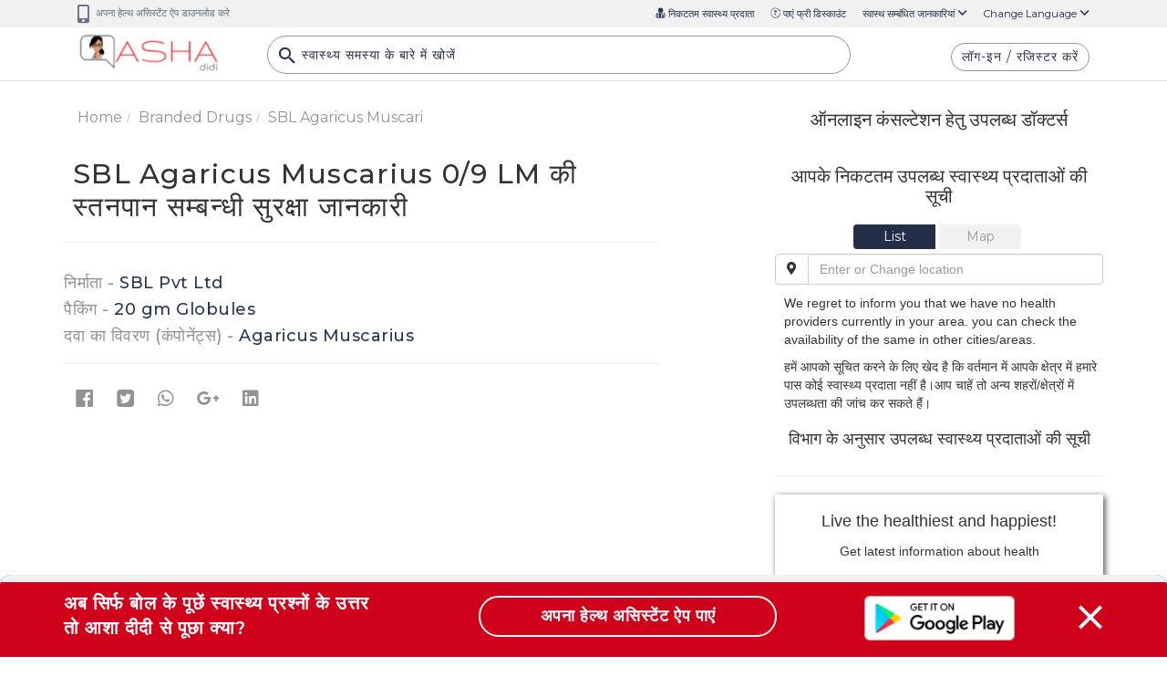

--- FILE ---
content_type: text/html; charset=UTF-8
request_url: https://ashadidi.com/api/?t=de&cat=branddrug&eId=MjkxNDk0&local=hi&extParam=
body_size: 2463
content:
)]}',
{"detail":[{"brand_name":"SBL Agaricus Muscarius 0\/9 LM","company_name":"SBL Pvt Ltd","qty":"20 gm Globules","total_price":80,"is_otc":1,"otc_compositions":"Agaricus Muscarius"}],"composition_detail":"","substitute_detail":"","related_department":"","review_details":[],"seo":"{\"description\":{\"title\":\"%s \u092a\u094d\u0930\u0947\u0938\u0915\u094d\u0930\u093e\u0907\u092c\u094d\u0921 \u0915\u0930\u0928\u0947 \u0915\u0947 \u0938\u093e\u092e\u093e\u0928\u094d\u092f \u0915\u093e\u0930\u0923, %s prescribe karne ke karan in hindi | Asha Didi\",\"description\":\"%s in Hindi \u0915\u0940 \u091c\u093e\u0928\u0915\u093e\u0930\u0940 - Janiye %s ke prescribe karne ke kaaran in Hindi, %s ke liye online consultation aur second opinion, %s se jude doctor hospital lab pharmacy\",\"keywords\":\"%s, %s in Hindi, %s \u0915\u0947 \u0938\u092c\u094d\u0938\u094d\u091f\u093f\u091f\u094d\u092f\u0942\u091f, \u0938\u093e\u0932\u094d\u091f \u0907\u0928\u092b\u093e\u0930\u094d\u092e\u0947\u0936\u0928, \u0915\u0902\u092a\u094b\u0928\u0947\u0902\u091f\u094d\u0938, %s ke substitute salt information components, \u0915\u093e\u0930\u0923, \u0932\u093e\u092d, \u0909\u092a\u092f\u094b\u0917, \u092a\u094d\u0930\u092f\u094b\u0917 \u0915\u093f \u092a\u0930\u093f\u0938\u094d\u0925\u093f\u0924\u093f\u092f\u093e, \u0915\u093e\u092e \u0915\u0940 \u0915\u094d\u0930\u093f\u092f\u093e\u0935\u093f\u0927\u093f\u0915\u0940, \u0915\u0940\u092e\u0924, \u0915\u092c \u0932\u0947\u0902, \u0915\u0948\u0938\u0947 \u0932\u0947\u0902, \u0915\u093f\u0924\u0928\u093e \u0932\u0947\u0902, \u0916\u0941\u0930\u093e\u0915, \u0921\u094b\u091c, \u0917\u0930\u094d\u092d\u093e\u0935\u0938\u094d\u0925\u093e \u0938\u094d\u0924\u0928\u092a\u093e\u0928 \u0938\u092e\u094d\u092c\u0928\u094d\u0927\u0940 \u0938\u0941\u0930\u0915\u094d\u0937\u093e \u091c\u093e\u0928\u0915\u093e\u0930\u0940, \u0938\u093e\u0907\u0921 \u0907\u092b\u0947\u0915\u094d\u091f\u094d\u0938, \u0928\u0941\u0915\u0938\u093e\u0928, \u0926\u0941\u0937\u094d\u092a\u094d\u0930\u092d\u093e\u0935 \u0914\u0930 \u0938\u093e\u0935\u0927\u093e\u0928\u093f\u092f\u093e\u0902 - %s ke use, karan, prayog ki paristhiti, labh, upyog, kam karne ki vidhi, price, dose, garbhavastha pregnancy stanpan lactation sambandhit jankari, nuksan, side effects, kitni le, kaise le, kab le, interaction aur contraindication in Hindi, %s ke liye online consultation aur second opinion, %s se jude doctor hospital lab pharmacy only at Ashadidi.com\",\"label\":\"%s \u092a\u094d\u0930\u0947\u0938\u0915\u094d\u0930\u093e\u0907\u092c\u094d\u0921 \u0915\u0930\u0928\u0947 \u0915\u0947 \u0938\u093e\u092e\u093e\u0928\u094d\u092f \u0915\u093e\u0930\u0923\"},\"typical_usage\":{\"title\":\"%s \u0915\u093e \u092a\u094d\u0930\u092f\u094b\u0917 \u0915\u093f\u0928 \u092a\u0930\u093f\u0938\u094d\u0925\u093f\u0924\u093f\u092f\u094b\u0902 \u092e\u0947\u0902 \u0915\u093f\u092f\u093e \u091c\u093e\u0924\u093e \u0939\u0948, %s ka prayog kin paristhiti me kiya jata hai in hindi | Asha Didi\",\"description\":\"%s \u092a\u094d\u0930\u0947\u0938\u0915\u094d\u0930\u093e\u0907\u092c\u094d\u0921 \u0915\u0930\u0928\u0947 \u0915\u0947 \u0938\u093e\u092e\u093e\u0928\u094d\u092f \u0915\u093e\u0930\u0923 Typical usage of %s in Hindi \u091c\u093e\u0928\u0947\u0902 \u0906\u092a\u0915\u0947 \u092a\u093e\u0938 \u0915\u0947 \u090f\u0930\u093f\u092f\u093e \u092e\u0947\u0902 %s \u0938\u0947 \u091c\u0941\u095c\u0947 \u0921\u0949\u0915\u094d\u091f\u0930 \u0939\u0949\u0938\u094d\u092a\u093f\u091f\u0932 \u092b\u093e\u0930\u094d\u092e\u0947\u0938\u0940 \u0939\u0947\u0932\u094d\u0925 \u0938\u0947\u0902\u091f\u0930, \u0935\u093f\u0936\u0947\u0937\u091c\u094d\u091e \u0921\u0949\u0915\u094d\u091f\u0930, \u0911\u0928\u0932\u093e\u0907\u0928 \u0915\u0902\u0938\u0932\u094d\u091f\u0947\u0936\u0928, \u0938\u0947\u0915\u0902\u0921 \u0913\u092a\u093f\u0928\u093f\u092f\u0928 - Janiye %s prescribe karne ke karan in Hindi, %s ke liye online consultation aur second opinion, %s se jude doctor hospital lab pharmacy\",\"keywords\":\"%s, %s in Hindi, %s \u0915\u0947 \u0938\u092c\u094d\u0938\u094d\u091f\u093f\u091f\u094d\u092f\u0942\u091f, \u0938\u093e\u0932\u094d\u091f \u0907\u0928\u092b\u093e\u0930\u094d\u092e\u0947\u0936\u0928, \u0915\u0902\u092a\u094b\u0928\u0947\u0902\u091f\u094d\u0938, %s ke substitute salt information components, \u0915\u093e\u0930\u0923, \u0932\u093e\u092d, \u0909\u092a\u092f\u094b\u0917, \u092a\u094d\u0930\u092f\u094b\u0917 \u0915\u093f \u092a\u0930\u093f\u0938\u094d\u0925\u093f\u0924\u093f\u092f\u093e, \u0915\u093e\u092e \u0915\u0940 \u0915\u094d\u0930\u093f\u092f\u093e\u0935\u093f\u0927\u093f\u0915\u0940, \u0915\u0940\u092e\u0924, \u0915\u092c \u0932\u0947\u0902, \u0915\u0948\u0938\u0947 \u0932\u0947\u0902, \u0915\u093f\u0924\u0928\u093e \u0932\u0947\u0902, \u0916\u0941\u0930\u093e\u0915, \u0921\u094b\u091c, \u0917\u0930\u094d\u092d\u093e\u0935\u0938\u094d\u0925\u093e \u0938\u094d\u0924\u0928\u092a\u093e\u0928 \u0938\u092e\u094d\u092c\u0928\u094d\u0927\u0940 \u0938\u0941\u0930\u0915\u094d\u0937\u093e \u091c\u093e\u0928\u0915\u093e\u0930\u0940, \u0938\u093e\u0907\u0921 \u0907\u092b\u0947\u0915\u094d\u091f\u094d\u0938, \u0928\u0941\u0915\u0938\u093e\u0928, \u0926\u0941\u0937\u094d\u092a\u094d\u0930\u092d\u093e\u0935 \u0914\u0930 \u0938\u093e\u0935\u0927\u093e\u0928\u093f\u092f\u093e\u0902 - %s ke use, karan, prayog ki paristhiti, labh, upyog, kam karne ki vidhi, price, dose, garbhavastha pregnancy stanpan lactation sambandhit jankari, nuksan, side effects, kitni le, kaise le, kab le, interaction aur contraindication in Hindi, %s ke liye online consultation aur second opinion, %s se jude doctor hospital lab pharmacy only at Ashadidi.com\",\"label\":\"%s \u0915\u093e \u092a\u094d\u0930\u092f\u094b\u0917 \u0915\u093f\u0928 \u092a\u0930\u093f\u0938\u094d\u0925\u093f\u0924\u093f\u092f\u094b\u0902 \u092e\u0947\u0902 \u0915\u093f\u092f\u093e \u091c\u093e\u0924\u093e \u0939\u0948 \"},\"mechanism\":{\"title\":\"%s \u0915\u0947 \u0915\u093e\u092e \u0915\u0930\u0928\u0947 \u0915\u0940 \u0915\u094d\u0930\u093f\u092f\u093e\u0935\u093f\u0927\u093f\u0915\u0940, %s ke kam karne ki vidhi tarika in hindi | Asha Didi\",\"description\":\"%s  \u0915\u0947 \u0915\u093e\u092e \u0915\u0930\u0928\u0947 \u0915\u0947 \u0924\u0930\u0940\u0915\u0947 \u0915\u0940 \u091c\u093e\u0928\u0915\u093e\u0930\u0940 Mechanism of action of %s in hindi, \u091c\u093e\u0928\u0947\u0902 \u0906\u092a\u0915\u0947 \u092a\u093e\u0938 \u0915\u0947 \u090f\u0930\u093f\u092f\u093e \u092e\u0947\u0902 %s \u0938\u0947 \u091c\u0941\u095c\u0947 \u0921\u0949\u0915\u094d\u091f\u0930 \u0939\u0949\u0938\u094d\u092a\u093f\u091f\u0932 \u092b\u093e\u0930\u094d\u092e\u0947\u0938\u0940 \u0939\u0947\u0932\u094d\u0925 \u0938\u0947\u0902\u091f\u0930, \u0935\u093f\u0936\u0947\u0937\u091c\u094d\u091e \u0921\u0949\u0915\u094d\u091f\u0930, \u0911\u0928\u0932\u093e\u0907\u0928 \u0915\u0902\u0938\u0932\u094d\u091f\u0947\u0936\u0928, \u0938\u0947\u0915\u0902\u0921 \u0913\u092a\u093f\u0928\u093f\u092f\u0928 - kam karne ki vidhi in Hindi, %s ke liye online consultation aur second opinion, %s se jude doctor hospital lab pharmacy\",\"keywords\":\"%s, %s in Hindi, %s \u0915\u0947 \u0938\u092c\u094d\u0938\u094d\u091f\u093f\u091f\u094d\u092f\u0942\u091f, \u0938\u093e\u0932\u094d\u091f \u0907\u0928\u092b\u093e\u0930\u094d\u092e\u0947\u0936\u0928, \u0915\u0902\u092a\u094b\u0928\u0947\u0902\u091f\u094d\u0938, %s ke substitute salt information components, \u0915\u093e\u0930\u0923, \u0932\u093e\u092d, \u0909\u092a\u092f\u094b\u0917, \u092a\u094d\u0930\u092f\u094b\u0917 \u0915\u093f \u092a\u0930\u093f\u0938\u094d\u0925\u093f\u0924\u093f\u092f\u093e, \u0915\u093e\u092e \u0915\u0940 \u0915\u094d\u0930\u093f\u092f\u093e\u0935\u093f\u0927\u093f\u0915\u0940, \u0915\u0940\u092e\u0924, \u0915\u092c \u0932\u0947\u0902, \u0915\u0948\u0938\u0947 \u0932\u0947\u0902, \u0915\u093f\u0924\u0928\u093e \u0932\u0947\u0902, \u0916\u0941\u0930\u093e\u0915, \u0921\u094b\u091c, \u0917\u0930\u094d\u092d\u093e\u0935\u0938\u094d\u0925\u093e \u0938\u094d\u0924\u0928\u092a\u093e\u0928 \u0938\u092e\u094d\u092c\u0928\u094d\u0927\u0940 \u0938\u0941\u0930\u0915\u094d\u0937\u093e \u091c\u093e\u0928\u0915\u093e\u0930\u0940, \u0938\u093e\u0907\u0921 \u0907\u092b\u0947\u0915\u094d\u091f\u094d\u0938, \u0928\u0941\u0915\u0938\u093e\u0928, \u0926\u0941\u0937\u094d\u092a\u094d\u0930\u092d\u093e\u0935 \u0914\u0930 \u0938\u093e\u0935\u0927\u093e\u0928\u093f\u092f\u093e\u0902 - %s ke use, karan, prayog ki paristhiti, labh, upyog, kam karne ki vidhi, price, dose, garbhavastha pregnancy stanpan lactation sambandhit jankari, nuksan, side effects, kitni le, kaise le, kab le, interaction aur contraindication in Hindi, %s ke liye online consultation aur second opinion, %s se jude doctor hospital lab pharmacy only at Ashadidi.com\",\"label\":\"%s \u0915\u0947 \u0915\u093e\u092e \u0915\u0930\u0928\u0947 \u0915\u0940 \u0915\u094d\u0930\u093f\u092f\u093e\u0935\u093f\u0927\u093f\u0915\u0940\"},\"dosage_whenit_should\":{\"title\":\"%s \u0915\u0940 \u0938\u093e\u092e\u093e\u0928\u094d\u092f \u0916\u0941\u0930\u093e\u0915 \u0914\u0930 \u0907\u0938\u0947 \u0932\u0947\u0928\u0947 \u0915\u093e \u0924\u0930\u0940\u0915\u093e, %s ki khurak dose aur lene ka tarika in hindi | Asha Didi \",\"description\":\"%s \u0915\u0940 \u0916\u0941\u0930\u093e\u0915 \u0921\u094b\u091c \u0915\u093f\u0924\u0928\u093e \u0932\u0947\u0902, Dosage of %s in hindi , \u091c\u093e\u0928\u0947\u0902 \u0906\u092a\u0915\u0947 \u092a\u093e\u0938 \u0915\u0947 \u090f\u0930\u093f\u092f\u093e \u092e\u0947\u0902 %s \u0938\u0947 \u091c\u0941\u095c\u0947 \u0921\u0949\u0915\u094d\u091f\u0930 \u0939\u0949\u0938\u094d\u092a\u093f\u091f\u0932 \u092b\u093e\u0930\u094d\u092e\u0947\u0938\u0940 \u0939\u0947\u0932\u094d\u0925 \u0938\u0947\u0902\u091f\u0930, \u0935\u093f\u0936\u0947\u0937\u091c\u094d\u091e \u0921\u0949\u0915\u094d\u091f\u0930, \u0911\u0928\u0932\u093e\u0907\u0928 \u0915\u0902\u0938\u0932\u094d\u091f\u0947\u0936\u0928, \u0938\u0947\u0915\u0902\u0921 \u0913\u092a\u093f\u0928\u093f\u092f\u0928 - Janiye %s ke dose in Hindi, %s ke liye online consultation aur second opinion, %s se jude doctor hospital lab pharmacy\",\"keywords\":\"%s, %s in Hindi, %s \u0915\u0947 \u0938\u092c\u094d\u0938\u094d\u091f\u093f\u091f\u094d\u092f\u0942\u091f, \u0938\u093e\u0932\u094d\u091f \u0907\u0928\u092b\u093e\u0930\u094d\u092e\u0947\u0936\u0928, \u0915\u0902\u092a\u094b\u0928\u0947\u0902\u091f\u094d\u0938, %s ke substitute salt information components, \u0915\u093e\u0930\u0923, \u0932\u093e\u092d, \u0909\u092a\u092f\u094b\u0917, \u092a\u094d\u0930\u092f\u094b\u0917 \u0915\u093f \u092a\u0930\u093f\u0938\u094d\u0925\u093f\u0924\u093f\u092f\u093e, \u0915\u093e\u092e \u0915\u0940 \u0915\u094d\u0930\u093f\u092f\u093e\u0935\u093f\u0927\u093f\u0915\u0940, \u0915\u0940\u092e\u0924, \u0915\u092c \u0932\u0947\u0902, \u0915\u0948\u0938\u0947 \u0932\u0947\u0902, \u0915\u093f\u0924\u0928\u093e \u0932\u0947\u0902, \u0916\u0941\u0930\u093e\u0915, \u0921\u094b\u091c, \u0917\u0930\u094d\u092d\u093e\u0935\u0938\u094d\u0925\u093e \u0938\u094d\u0924\u0928\u092a\u093e\u0928 \u0938\u092e\u094d\u092c\u0928\u094d\u0927\u0940 \u0938\u0941\u0930\u0915\u094d\u0937\u093e \u091c\u093e\u0928\u0915\u093e\u0930\u0940, \u0938\u093e\u0907\u0921 \u0907\u092b\u0947\u0915\u094d\u091f\u094d\u0938, \u0928\u0941\u0915\u0938\u093e\u0928, \u0926\u0941\u0937\u094d\u092a\u094d\u0930\u092d\u093e\u0935 \u0914\u0930 \u0938\u093e\u0935\u0927\u093e\u0928\u093f\u092f\u093e\u0902 - %s ke use, karan, prayog ki paristhiti, labh, upyog, kam karne ki vidhi, price, dose, garbhavastha pregnancy stanpan lactation sambandhit jankari, nuksan, side effects, kitni le, kaise le, kab le, interaction aur contraindication in Hindi, %s ke liye online consultation aur second opinion, %s se jude doctor hospital lab pharmacy only at Ashadidi.com\",\"label\":\"%s \u0915\u0940 \u0938\u093e\u092e\u093e\u0928\u094d\u092f \u0916\u0941\u0930\u093e\u0915 \u0914\u0930 \u0907\u0938\u0947 \u0932\u0947\u0928\u0947 \u0915\u093e \u0924\u0930\u0940\u0915\u093e\"},\"psi_detail\":{\"title\":\"%s \u0915\u0940 \u0917\u0930\u094d\u092d\u093e\u0935\u0938\u094d\u0925\u093e \u092e\u0947\u0902 \u0909\u092a\u092f\u094b\u0917 \u0938\u092e\u094d\u092c\u0928\u094d\u0927\u0940 \u0938\u0941\u0930\u0915\u094d\u0937\u093e \u091c\u093e\u0928\u0915\u093e\u0930\u0940, %s ka garbhavastha pregnancy me upyog sambandhi jankari in hindi | Asha Didi\",\"description\":\"%s \u0915\u0940 \u0917\u0930\u094d\u092d\u093e\u0935\u0938\u094d\u0925\u093e \u092e\u0947 \u092a\u094d\u0930\u092f\u094b\u0917 \u0915\u0940 \u091c\u093e\u0928\u0915\u093e\u0930\u0940 Pregnancy Safety Information of %s in Hindi \u091c\u093e\u0928\u0947\u0902 \u0906\u092a\u0915\u0947 \u092a\u093e\u0938 \u0915\u0947 \u090f\u0930\u093f\u092f\u093e \u092e\u0947\u0902 %s \u0938\u0947 \u091c\u0941\u095c\u0947 \u0921\u0949\u0915\u094d\u091f\u0930 \u0939\u0949\u0938\u094d\u092a\u093f\u091f\u0932 \u092b\u093e\u0930\u094d\u092e\u0947\u0938\u0940 \u0939\u0947\u0932\u094d\u0925 \u0938\u0947\u0902\u091f\u0930, \u0935\u093f\u0936\u0947\u0937\u091c\u094d\u091e \u0921\u0949\u0915\u094d\u091f\u0930, \u0911\u0928\u0932\u093e\u0907\u0928 \u0915\u0902\u0938\u0932\u094d\u091f\u0947\u0936\u0928, \u0938\u0947\u0915\u0902\u0921 \u0913\u092a\u093f\u0928\u093f\u092f\u0928 - Janiye %s sambandhit garbhavastha pregnancy ki jankari in Hindi, %s ke liye online consultation aur second opinion, %s se jude doctor hospital lab pharmacy\",\"keywords\":\"%s, %s in Hindi, %s \u0915\u0947 \u0938\u092c\u094d\u0938\u094d\u091f\u093f\u091f\u094d\u092f\u0942\u091f, \u0938\u093e\u0932\u094d\u091f \u0907\u0928\u092b\u093e\u0930\u094d\u092e\u0947\u0936\u0928, \u0915\u0902\u092a\u094b\u0928\u0947\u0902\u091f\u094d\u0938, %s ke substitute salt information components, \u0915\u093e\u0930\u0923, \u0932\u093e\u092d, \u0909\u092a\u092f\u094b\u0917, \u092a\u094d\u0930\u092f\u094b\u0917 \u0915\u093f \u092a\u0930\u093f\u0938\u094d\u0925\u093f\u0924\u093f\u092f\u093e, \u0915\u093e\u092e \u0915\u0940 \u0915\u094d\u0930\u093f\u092f\u093e\u0935\u093f\u0927\u093f\u0915\u0940, \u0915\u0940\u092e\u0924, \u0915\u092c \u0932\u0947\u0902, \u0915\u0948\u0938\u0947 \u0932\u0947\u0902, \u0915\u093f\u0924\u0928\u093e \u0932\u0947\u0902, \u0916\u0941\u0930\u093e\u0915, \u0921\u094b\u091c, \u0917\u0930\u094d\u092d\u093e\u0935\u0938\u094d\u0925\u093e \u0938\u094d\u0924\u0928\u092a\u093e\u0928 \u0938\u092e\u094d\u092c\u0928\u094d\u0927\u0940 \u0938\u0941\u0930\u0915\u094d\u0937\u093e \u091c\u093e\u0928\u0915\u093e\u0930\u0940, \u0938\u093e\u0907\u0921 \u0907\u092b\u0947\u0915\u094d\u091f\u094d\u0938, \u0928\u0941\u0915\u0938\u093e\u0928, \u0926\u0941\u0937\u094d\u092a\u094d\u0930\u092d\u093e\u0935 \u0914\u0930 \u0938\u093e\u0935\u0927\u093e\u0928\u093f\u092f\u093e\u0902 - %s ke use, karan, prayog ki paristhiti, labh, upyog, kam karne ki vidhi, price, dose, garbhavastha pregnancy stanpan lactation sambandhit jankari, nuksan, side effects, kitni le, kaise le, kab le, interaction aur contraindication in Hindi, %s ke liye online consultation aur second opinion, %s se jude doctor hospital lab pharmacy only at Ashadidi.com\",\"label\":\"%s \u0915\u0940 \u0917\u0930\u094d\u092d\u093e\u0935\u0938\u094d\u0925\u093e \u092e\u0947\u0902 \u0909\u092a\u092f\u094b\u0917 \u0938\u092e\u094d\u092c\u0928\u094d\u0927\u0940 \u0938\u0941\u0930\u0915\u094d\u0937\u093e \u091c\u093e\u0928\u0915\u093e\u0930\u0940\"},\"lsi_detail\":{\"title\":\"%s \u0915\u0940 \u0938\u094d\u0924\u0928\u092a\u093e\u0928 \u0938\u092e\u094d\u092c\u0928\u094d\u0927\u0940 \u0938\u0941\u0930\u0915\u094d\u0937\u093e \u091c\u093e\u0928\u0915\u093e\u0930\u0940, %s ki doodh pilane ya stanpan sambandhit jankari in hindi | Asha Didi\",\"description\":\"%s \u0915\u0940 \u0938\u094d\u0924\u0928\u092a\u093e\u0928 \u0938\u092e\u094d\u092c\u0928\u094d\u0927\u0940 \u0938\u0941\u0930\u0915\u094d\u0937\u093e \u091c\u093e\u0928\u0915\u093e\u0930\u0940 in Hindi \u0915\u0940 \u091c\u093e\u0928\u0915\u093e\u0930\u0940 Lactation Safety Information related to %s in hindi  \u091c\u093e\u0928\u0947\u0902 \u0906\u092a\u0915\u0947 \u092a\u093e\u0938 \u0915\u0947 \u090f\u0930\u093f\u092f\u093e \u092e\u0947\u0902 %s \u0938\u0947 \u091c\u0941\u095c\u0947 \u0921\u0949\u0915\u094d\u091f\u0930 \u0939\u0949\u0938\u094d\u092a\u093f\u091f\u0932 \u092b\u093e\u0930\u094d\u092e\u0947\u0938\u0940 \u0939\u0947\u0932\u094d\u0925 \u0938\u0947\u0902\u091f\u0930, \u0935\u093f\u0936\u0947\u0937\u091c\u094d\u091e \u0921\u0949\u0915\u094d\u091f\u0930, \u0911\u0928\u0932\u093e\u0907\u0928 \u0915\u0902\u0938\u0932\u094d\u091f\u0947\u0936\u0928, \u0938\u0947\u0915\u0902\u0921 \u0913\u092a\u093f\u0928\u093f\u092f\u0928 - Janiye %s  stanpan lactation sambandhit jankari in Hindi, %s ke liye online consultation aur second opinion, %s se jude doctor hospital lab pharmacy\",\"keywords\":\"%s, %s in Hindi, %s \u0915\u0947 \u0938\u092c\u094d\u0938\u094d\u091f\u093f\u091f\u094d\u092f\u0942\u091f, \u0938\u093e\u0932\u094d\u091f \u0907\u0928\u092b\u093e\u0930\u094d\u092e\u0947\u0936\u0928, \u0915\u0902\u092a\u094b\u0928\u0947\u0902\u091f\u094d\u0938, %s ke substitute salt information components, \u0915\u093e\u0930\u0923, \u0932\u093e\u092d, \u0909\u092a\u092f\u094b\u0917, \u092a\u094d\u0930\u092f\u094b\u0917 \u0915\u093f \u092a\u0930\u093f\u0938\u094d\u0925\u093f\u0924\u093f\u092f\u093e, \u0915\u093e\u092e \u0915\u0940 \u0915\u094d\u0930\u093f\u092f\u093e\u0935\u093f\u0927\u093f\u0915\u0940, \u0915\u0940\u092e\u0924, \u0915\u092c \u0932\u0947\u0902, \u0915\u0948\u0938\u0947 \u0932\u0947\u0902, \u0915\u093f\u0924\u0928\u093e \u0932\u0947\u0902, \u0916\u0941\u0930\u093e\u0915, \u0921\u094b\u091c, \u0917\u0930\u094d\u092d\u093e\u0935\u0938\u094d\u0925\u093e \u0938\u094d\u0924\u0928\u092a\u093e\u0928 \u0938\u092e\u094d\u092c\u0928\u094d\u0927\u0940 \u0938\u0941\u0930\u0915\u094d\u0937\u093e \u091c\u093e\u0928\u0915\u093e\u0930\u0940, \u0938\u093e\u0907\u0921 \u0907\u092b\u0947\u0915\u094d\u091f\u094d\u0938, \u0928\u0941\u0915\u0938\u093e\u0928, \u0926\u0941\u0937\u094d\u092a\u094d\u0930\u092d\u093e\u0935 \u0914\u0930 \u0938\u093e\u0935\u0927\u093e\u0928\u093f\u092f\u093e\u0902 - %s ke use, karan, prayog ki paristhiti, labh, upyog, kam karne ki vidhi, price, dose, garbhavastha pregnancy stanpan lactation sambandhit jankari, nuksan, side effects, kitni le, kaise le, kab le, interaction aur contraindication in Hindi, %s ke liye online consultation aur second opinion, %s se jude doctor hospital lab pharmacy only at Ashadidi.com\",\"label\":\"%s \u0915\u0940 \u0938\u094d\u0924\u0928\u092a\u093e\u0928 \u0938\u092e\u094d\u092c\u0928\u094d\u0927\u0940 \u0938\u0941\u0930\u0915\u094d\u0937\u093e \u091c\u093e\u0928\u0915\u093e\u0930\u0940 \"},\"dosage_whenit_shouldnot\":{\"title\":\"%s \u0915\u093e \u0938\u0947\u0935\u0928 \u0915\u092c \u0928\u0939\u0940\u0902 \u0915\u0930\u0928\u093e \u091a\u093e\u0939\u093f\u090f, %s ka sevan kab nahi karna chahiye in hindi | Asha Didi\",\"description\":\"%s \u0915\u092c \u0928\u0939\u0940 \u0932\u0947\u0928\u0940 \u091a\u093e\u0939\u093f\u092f\u0947 When %s should not be taken in Hindi \u091c\u093e\u0928\u0947\u0902 \u0906\u092a\u0915\u0947 \u092a\u093e\u0938 \u0915\u0947 \u090f\u0930\u093f\u092f\u093e \u092e\u0947\u0902 %s \u0938\u0947 \u091c\u0941\u095c\u0947 \u0921\u0949\u0915\u094d\u091f\u0930 \u0939\u0949\u0938\u094d\u092a\u093f\u091f\u0932 \u092b\u093e\u0930\u094d\u092e\u0947\u0938\u0940 \u0939\u0947\u0932\u094d\u0925 \u0938\u0947\u0902\u091f\u0930, \u0935\u093f\u0936\u0947\u0937\u091c\u094d\u091e \u0921\u0949\u0915\u094d\u091f\u0930, \u0911\u0928\u0932\u093e\u0907\u0928 \u0915\u0902\u0938\u0932\u094d\u091f\u0947\u0936\u0928, \u0938\u0947\u0915\u0902\u0921 \u0913\u092a\u093f\u0928\u093f\u092f\u0928 - Janiye %s prayog kin paristhiti me nahi kiya jata hai in Hindi, %s ke liye online consultation aur second opinion, %s se jude doctor hospital lab pharmacy\",\"keywords\":\"%s, %s in Hindi, %s \u0915\u0947 \u0938\u092c\u094d\u0938\u094d\u091f\u093f\u091f\u094d\u092f\u0942\u091f, \u0938\u093e\u0932\u094d\u091f \u0907\u0928\u092b\u093e\u0930\u094d\u092e\u0947\u0936\u0928, \u0915\u0902\u092a\u094b\u0928\u0947\u0902\u091f\u094d\u0938, %s ke substitute salt information components, \u0915\u093e\u0930\u0923, \u0932\u093e\u092d, \u0909\u092a\u092f\u094b\u0917, \u092a\u094d\u0930\u092f\u094b\u0917 \u0915\u093f \u092a\u0930\u093f\u0938\u094d\u0925\u093f\u0924\u093f\u092f\u093e, \u0915\u093e\u092e \u0915\u0940 \u0915\u094d\u0930\u093f\u092f\u093e\u0935\u093f\u0927\u093f\u0915\u0940, \u0915\u0940\u092e\u0924, \u0915\u092c \u0932\u0947\u0902, \u0915\u0948\u0938\u0947 \u0932\u0947\u0902, \u0915\u093f\u0924\u0928\u093e \u0932\u0947\u0902, \u0916\u0941\u0930\u093e\u0915, \u0921\u094b\u091c, \u0917\u0930\u094d\u092d\u093e\u0935\u0938\u094d\u0925\u093e \u0938\u094d\u0924\u0928\u092a\u093e\u0928 \u0938\u092e\u094d\u092c\u0928\u094d\u0927\u0940 \u0938\u0941\u0930\u0915\u094d\u0937\u093e \u091c\u093e\u0928\u0915\u093e\u0930\u0940, \u0938\u093e\u0907\u0921 \u0907\u092b\u0947\u0915\u094d\u091f\u094d\u0938, \u0928\u0941\u0915\u0938\u093e\u0928, \u0926\u0941\u0937\u094d\u092a\u094d\u0930\u092d\u093e\u0935 \u0914\u0930 \u0938\u093e\u0935\u0927\u093e\u0928\u093f\u092f\u093e\u0902 - %s ke use, karan, prayog ki paristhiti, labh, upyog, kam karne ki vidhi, price, dose, garbhavastha pregnancy stanpan lactation sambandhit jankari, nuksan, side effects, kitni le, kaise le, kab le, interaction aur contraindication in Hindi, %s ke liye online consultation aur second opinion, %s se jude doctor hospital lab pharmacy only at Ashadidi.com\",\"label\":\"%s \u0915\u093e \u0938\u0947\u0935\u0928 \u0915\u092c \u0928\u0939\u0940\u0902 \u0915\u0930\u0928\u093e \u091a\u093e\u0939\u093f\u090f \"},\"dosage_howit_should\":{\"title\":\"%s \u0915\u093e \u092a\u094d\u0930\u092f\u094b\u0917 \u0915\u093f\u0938 \u0924\u0930\u0939 \u0915\u0930\u0928\u093e \u091a\u093e\u0939\u093f\u090f, %s ka prayog in hindi | Asha Didi\",\"description\":\"%s \u0915\u092c \u0932\u0947\u0902, \u0915\u0948\u0938\u0947 \u0932\u0947\u0902, \u092d\u094b\u091c\u0928 \u0915\u0947 \u092c\u093e\u0926 \u092f\u093e \u092a\u0939\u0932\u0947, \u091c\u093e\u0928\u0947\u0902 \u0906\u092a\u0915\u0947 \u092a\u093e\u0938 \u0915\u0947 \u090f\u0930\u093f\u092f\u093e \u092e\u0947\u0902 %s \u0938\u0947 \u091c\u0941\u095c\u0947 \u0921\u0949\u0915\u094d\u091f\u0930 \u0939\u0949\u0938\u094d\u092a\u093f\u091f\u0932 \u092b\u093e\u0930\u094d\u092e\u0947\u0938\u0940 \u0939\u0947\u0932\u094d\u0925 \u0938\u0947\u0902\u091f\u0930, \u0935\u093f\u0936\u0947\u0937\u091c\u094d\u091e \u0921\u0949\u0915\u094d\u091f\u0930, \u0911\u0928\u0932\u093e\u0907\u0928 \u0915\u0902\u0938\u0932\u094d\u091f\u0947\u0936\u0928, \u0938\u0947\u0915\u0902\u0921 \u0913\u092a\u093f\u0928\u093f\u092f\u0928 - Janiye %s kitni le, kaise le, kab le, interaction aur contraindication in Hindi, %s ke liye online consultation aur second opinion, %s se jude doctor hospital lab pharmacy\",\"keywords\":\"%s, %s in Hindi, %s \u0915\u0947 \u0938\u092c\u094d\u0938\u094d\u091f\u093f\u091f\u094d\u092f\u0942\u091f, \u0938\u093e\u0932\u094d\u091f \u0907\u0928\u092b\u093e\u0930\u094d\u092e\u0947\u0936\u0928, \u0915\u0902\u092a\u094b\u0928\u0947\u0902\u091f\u094d\u0938, %s ke substitute salt information components, \u0915\u093e\u0930\u0923, \u0932\u093e\u092d, \u0909\u092a\u092f\u094b\u0917, \u092a\u094d\u0930\u092f\u094b\u0917 \u0915\u093f \u092a\u0930\u093f\u0938\u094d\u0925\u093f\u0924\u093f\u092f\u093e, \u0915\u093e\u092e \u0915\u0940 \u0915\u094d\u0930\u093f\u092f\u093e\u0935\u093f\u0927\u093f\u0915\u0940, \u0915\u0940\u092e\u0924, \u0915\u092c \u0932\u0947\u0902, \u0915\u0948\u0938\u0947 \u0932\u0947\u0902, \u0915\u093f\u0924\u0928\u093e \u0932\u0947\u0902, \u0916\u0941\u0930\u093e\u0915, \u0921\u094b\u091c, \u0917\u0930\u094d\u092d\u093e\u0935\u0938\u094d\u0925\u093e \u0938\u094d\u0924\u0928\u092a\u093e\u0928 \u0938\u092e\u094d\u092c\u0928\u094d\u0927\u0940 \u0938\u0941\u0930\u0915\u094d\u0937\u093e \u091c\u093e\u0928\u0915\u093e\u0930\u0940, \u0938\u093e\u0907\u0921 \u0907\u092b\u0947\u0915\u094d\u091f\u094d\u0938, \u0928\u0941\u0915\u0938\u093e\u0928, \u0926\u0941\u0937\u094d\u092a\u094d\u0930\u092d\u093e\u0935 \u0914\u0930 \u0938\u093e\u0935\u0927\u093e\u0928\u093f\u092f\u093e\u0902 - %s ke use, karan, prayog ki paristhiti, labh, upyog, kam karne ki vidhi, price, dose, garbhavastha pregnancy stanpan lactation sambandhit jankari, nuksan, side effects, kitni le, kaise le, kab le, interaction aur contraindication in Hindi, %s ke liye online consultation aur second opinion, %s se jude doctor hospital lab pharmacy only at Ashadidi.com\",\"label\":\"%s \u0915\u093e \u092a\u094d\u0930\u092f\u094b\u0917 \u0915\u093f\u0938 \u0924\u0930\u0939 \u0915\u0930\u0928\u093e \u091a\u093e\u0939\u093f\u090f \"},\"warnings\":{\"description\":\"%s \u0938\u092e\u094d\u092c\u0928\u094d\u0927\u0940 \u0938\u093e\u0935\u0927\u093e\u0928\u093f\u092f\u093e\u0902, Warnings related to %s in hindi \u0906\u092a\u0915\u0947 \u092a\u093e\u0938 \u0915\u0947 \u090f\u0930\u093f\u092f\u093e \u092e\u0947\u0902 %s \u0938\u0947 \u091c\u0941\u095c\u0947 \u0921\u0949\u0915\u094d\u091f\u0930 \u0939\u0949\u0938\u094d\u092a\u093f\u091f\u0932 \u092b\u093e\u0930\u094d\u092e\u0947\u0938\u0940 \u0939\u0947\u0932\u094d\u0925 \u0938\u0947\u0902\u091f\u0930, \u0935\u093f\u0936\u0947\u0937\u091c\u094d\u091e \u0921\u0949\u0915\u094d\u091f\u0930, \u0911\u0928\u0932\u093e\u0907\u0928 \u0915\u0902\u0938\u0932\u094d\u091f\u0947\u0936\u0928, \u0938\u0947\u0915\u0902\u0921 \u0913\u092a\u093f\u0928\u093f\u092f\u0928 - Janiye %s se sambandhit suraksha jaankari in Hindi, %s ke liye online consultation aur second opinion, %s se jude doctor hospital lab pharmacy\",\"title\":\"%s \u0938\u0947 \u091c\u0941\u095c\u0940 \u091a\u0947\u0924\u093e\u0935\u0928\u0940, \u0928\u0941\u0915\u0938\u093e\u0928 \u092a\u094d\u0930\u092d\u093e\u0935 \u0914\u0930 \u0938\u093e\u0907\u0921 \u0907\u092b\u0947\u0915\u094d\u091f\u094d\u0938, %s ki warning in hindi | Asha Didi\",\"keywords\":\"%s, %s in Hindi, %s \u0915\u0947 \u0938\u092c\u094d\u0938\u094d\u091f\u093f\u091f\u094d\u092f\u0942\u091f, \u0938\u093e\u0932\u094d\u091f \u0907\u0928\u092b\u093e\u0930\u094d\u092e\u0947\u0936\u0928, \u0915\u0902\u092a\u094b\u0928\u0947\u0902\u091f\u094d\u0938, %s ke substitute salt information components, \u0915\u093e\u0930\u0923, \u0932\u093e\u092d, \u0909\u092a\u092f\u094b\u0917, \u092a\u094d\u0930\u092f\u094b\u0917 \u0915\u093f \u092a\u0930\u093f\u0938\u094d\u0925\u093f\u0924\u093f\u092f\u093e, \u0915\u093e\u092e \u0915\u0940 \u0915\u094d\u0930\u093f\u092f\u093e\u0935\u093f\u0927\u093f\u0915\u0940, \u0915\u0940\u092e\u0924, \u0915\u092c \u0932\u0947\u0902, \u0915\u0948\u0938\u0947 \u0932\u0947\u0902, \u0915\u093f\u0924\u0928\u093e \u0932\u0947\u0902, \u0916\u0941\u0930\u093e\u0915, \u0921\u094b\u091c, \u0917\u0930\u094d\u092d\u093e\u0935\u0938\u094d\u0925\u093e \u0938\u094d\u0924\u0928\u092a\u093e\u0928 \u0938\u092e\u094d\u092c\u0928\u094d\u0927\u0940 \u0938\u0941\u0930\u0915\u094d\u0937\u093e \u091c\u093e\u0928\u0915\u093e\u0930\u0940, \u0938\u093e\u0907\u0921 \u0907\u092b\u0947\u0915\u094d\u091f\u094d\u0938, \u0928\u0941\u0915\u0938\u093e\u0928, \u0926\u0941\u0937\u094d\u092a\u094d\u0930\u092d\u093e\u0935 \u0914\u0930 \u0938\u093e\u0935\u0927\u093e\u0928\u093f\u092f\u093e\u0902 - %s ke use, karan, prayog ki paristhiti, labh, upyog, kam karne ki vidhi, price, dose, garbhavastha pregnancy stanpan lactation sambandhit jankari, nuksan, side effects, kitni le, kaise le, kab le, interaction aur contraindication in Hindi, %s ke liye online consultation aur second opinion, %s se jude doctor hospital lab pharmacy only at Ashadidi.com\",\"label\":\"%s \u0938\u0947 \u091c\u0941\u095c\u0940 \u091a\u0947\u0924\u093e\u0935\u0928\u0940, \u0928\u0941\u0915\u0938\u093e\u0928 \u092a\u094d\u0930\u092d\u093e\u0935 \u0914\u0930 \u0938\u093e\u0907\u0921 \u0907\u092b\u0947\u0915\u094d\u091f\u094d\u0938\"},\"side_effects\":{\"title\":\"%s \u0915\u0947 \u0938\u093e\u0907\u0921 \u0907\u092b\u0947\u0915\u094d\u091f (\u0926\u0941\u0937\u094d\u092a\u094d\u0930\u092d\u093e\u0935), \u0928\u0941\u0915\u0938\u093e\u0928, %s ke side effect in hindi | Asha Didi\",\"description\":\"%s \u0938\u092e\u094d\u092c\u0928\u094d\u0927\u0940 \u0938\u093e\u0907\u0921 \u0907\u092b\u0947\u0915\u094d\u091f\u094d\u0938 Side effects of %s in hindi \u091c\u093e\u0928\u0947\u0902 \u0906\u092a\u0915\u0947 \u092a\u093e\u0938 \u0915\u0947 \u090f\u0930\u093f\u092f\u093e \u092e\u0947\u0902 %s \u0938\u0947 \u091c\u0941\u095c\u0947 \u0921\u0949\u0915\u094d\u091f\u0930 \u0939\u0949\u0938\u094d\u092a\u093f\u091f\u0932 \u092b\u093e\u0930\u094d\u092e\u0947\u0938\u0940 \u0939\u0947\u0932\u094d\u0925 \u0938\u0947\u0902\u091f\u0930, \u0935\u093f\u0936\u0947\u0937\u091c\u094d\u091e \u0921\u0949\u0915\u094d\u091f\u0930, \u0911\u0928\u0932\u093e\u0907\u0928 \u0915\u0902\u0938\u0932\u094d\u091f\u0947\u0936\u0928, \u0938\u0947\u0915\u0902\u0921 \u0913\u092a\u093f\u0928\u093f\u092f\u0928 - Janiye %s ke side effects in Hindi, %s ke liye online consultation aur second opinion, %s se jude doctor hospital lab pharmacy\",\"keywords\":\"%s, %s in Hindi, %s \u0915\u0947 \u0938\u092c\u094d\u0938\u094d\u091f\u093f\u091f\u094d\u092f\u0942\u091f, \u0938\u093e\u0932\u094d\u091f \u0907\u0928\u092b\u093e\u0930\u094d\u092e\u0947\u0936\u0928, \u0915\u0902\u092a\u094b\u0928\u0947\u0902\u091f\u094d\u0938, %s ke substitute salt information components, \u0915\u093e\u0930\u0923, \u0932\u093e\u092d, \u0909\u092a\u092f\u094b\u0917, \u092a\u094d\u0930\u092f\u094b\u0917 \u0915\u093f \u092a\u0930\u093f\u0938\u094d\u0925\u093f\u0924\u093f\u092f\u093e, \u0915\u093e\u092e \u0915\u0940 \u0915\u094d\u0930\u093f\u092f\u093e\u0935\u093f\u0927\u093f\u0915\u0940, \u0915\u0940\u092e\u0924, \u0915\u092c \u0932\u0947\u0902, \u0915\u0948\u0938\u0947 \u0932\u0947\u0902, \u0915\u093f\u0924\u0928\u093e \u0932\u0947\u0902, \u0916\u0941\u0930\u093e\u0915, \u0921\u094b\u091c, \u0917\u0930\u094d\u092d\u093e\u0935\u0938\u094d\u0925\u093e \u0938\u094d\u0924\u0928\u092a\u093e\u0928 \u0938\u092e\u094d\u092c\u0928\u094d\u0927\u0940 \u0938\u0941\u0930\u0915\u094d\u0937\u093e \u091c\u093e\u0928\u0915\u093e\u0930\u0940, \u0938\u093e\u0907\u0921 \u0907\u092b\u0947\u0915\u094d\u091f\u094d\u0938, \u0928\u0941\u0915\u0938\u093e\u0928, \u0926\u0941\u0937\u094d\u092a\u094d\u0930\u092d\u093e\u0935 \u0914\u0930 \u0938\u093e\u0935\u0927\u093e\u0928\u093f\u092f\u093e\u0902 - %s ke use, karan, prayog ki paristhiti, labh, upyog, kam karne ki vidhi, price, dose, garbhavastha pregnancy stanpan lactation sambandhit jankari, nuksan, side effects, kitni le, kaise le, kab le, interaction aur contraindication in Hindi, %s ke liye online consultation aur second opinion, %s se jude doctor hospital lab pharmacy only at Ashadidi.com\",\"label\":\"%s \u0915\u0947 \u0938\u093e\u0907\u0921 \u0907\u092b\u0947\u0915\u094d\u091f (\u0926\u0941\u0937\u094d\u092a\u094d\u0930\u092d\u093e\u0935) \"},\"classification\":{\"title\":\"%s \u0915\u093e \u0925\u0947\u0930\u0947\u092a\u0947\u091f\u093f\u0915 \u0914\u0930 \u0906\u0908\u0938\u0940\u0921\u0940 \u0915\u094d\u0932\u093e\u0938\u093f\u092b\u093f\u0915\u0947\u0936\u0928, %s ka therapatic aur ICD classification in hindi | Asha Didi\",\"description\":\"%s \u0915\u093e \u0925\u0947\u0930\u0947\u092a\u0947\u091f\u093f\u0915 \u0914\u0930 \u0906\u0908\u0938\u0940\u0921\u0940 \u0915\u094d\u0932\u093e\u0938\u093f\u092b\u093f\u0915\u0947\u0936\u0928, %s ka therapatic aur ICD classification in hindi , \u091c\u093e\u0928\u0947\u0902 \u0906\u092a\u0915\u0947 \u092a\u093e\u0938 \u0915\u0947 \u090f\u0930\u093f\u092f\u093e \u092e\u0947\u0902 %s \u0938\u0947 \u091c\u0941\u095c\u0947 \u0921\u0949\u0915\u094d\u091f\u0930 \u0939\u0949\u0938\u094d\u092a\u093f\u091f\u0932 \u092b\u093e\u0930\u094d\u092e\u0947\u0938\u0940 \u0939\u0947\u0932\u094d\u0925 \u0938\u0947\u0902\u091f\u0930, \u0935\u093f\u0936\u0947\u0937\u091c\u094d\u091e \u0921\u0949\u0915\u094d\u091f\u0930, \u0911\u0928\u0932\u093e\u0907\u0928 \u0915\u0902\u0938\u0932\u094d\u091f\u0947\u0936\u0928, \u0938\u0947\u0915\u0902\u0921 \u0913\u092a\u093f\u0928\u093f\u092f\u0928 - Janiye %s ICD aur Therapeutic classification in Hindi, %s ke liye online consultation aur second opinion, %s se jude doctor hospital lab pharmacy\",\"keywords\":\"%s, %s in Hindi, %s \u0915\u0947 \u0938\u092c\u094d\u0938\u094d\u091f\u093f\u091f\u094d\u092f\u0942\u091f, \u0938\u093e\u0932\u094d\u091f \u0907\u0928\u092b\u093e\u0930\u094d\u092e\u0947\u0936\u0928, \u0915\u0902\u092a\u094b\u0928\u0947\u0902\u091f\u094d\u0938, %s ke substitute salt information components, \u0915\u093e\u0930\u0923, \u0932\u093e\u092d, \u0909\u092a\u092f\u094b\u0917, \u092a\u094d\u0930\u092f\u094b\u0917 \u0915\u093f \u092a\u0930\u093f\u0938\u094d\u0925\u093f\u0924\u093f\u092f\u093e, \u0915\u093e\u092e \u0915\u0940 \u0915\u094d\u0930\u093f\u092f\u093e\u0935\u093f\u0927\u093f\u0915\u0940, \u0915\u0940\u092e\u0924, \u0915\u092c \u0932\u0947\u0902, \u0915\u0948\u0938\u0947 \u0932\u0947\u0902, \u0915\u093f\u0924\u0928\u093e \u0932\u0947\u0902, \u0916\u0941\u0930\u093e\u0915, \u0921\u094b\u091c, \u0917\u0930\u094d\u092d\u093e\u0935\u0938\u094d\u0925\u093e \u0938\u094d\u0924\u0928\u092a\u093e\u0928 \u0938\u092e\u094d\u092c\u0928\u094d\u0927\u0940 \u0938\u0941\u0930\u0915\u094d\u0937\u093e \u091c\u093e\u0928\u0915\u093e\u0930\u0940, \u0938\u093e\u0907\u0921 \u0907\u092b\u0947\u0915\u094d\u091f\u094d\u0938, \u0928\u0941\u0915\u0938\u093e\u0928, \u0926\u0941\u0937\u094d\u092a\u094d\u0930\u092d\u093e\u0935 \u0914\u0930 \u0938\u093e\u0935\u0927\u093e\u0928\u093f\u092f\u093e\u0902 - %s ke use, karan, prayog ki paristhiti, labh, upyog, kam karne ki vidhi, price, dose, garbhavastha pregnancy stanpan lactation sambandhit jankari, nuksan, side effects, kitni le, kaise le, kab le, interaction aur contraindication in Hindi, %s ke liye online consultation aur second opinion, %s se jude doctor hospital lab pharmacy only at Ashadidi.com\",\"label\":\"%s \u0915\u093e \u0925\u0947\u0930\u0947\u092a\u0947\u091f\u093f\u0915 \u0914\u0930 \u0906\u0908\u0938\u0940\u0921\u0940 \u0915\u094d\u0932\u093e\u0938\u093f\u092b\u093f\u0915\u0947\u0936\u0928 \"},\"drug_interactions\":{\"title\":\"%s \u0915\u093e \u0905\u0928\u094d\u092f \u0926\u0935\u093e\u0907\u092f\u094b\u0902 \u0915\u0947 \u0938\u093e\u0925 \u0916\u093e\u0928\u0947 \u092a\u0930 \u092a\u093e\u0930\u0938\u094d\u092a\u0930\u093f\u0915 \u0928\u0915\u093e\u0930\u093e\u0924\u094d\u092e\u0915 \u092a\u094d\u0930\u092d\u093e\u0935, % ka dusari medicine ke sath reaction in hindi | Asha Didi\",\"description\":\"%s \u0915\u093e \u0905\u0928\u094d\u092f \u0926\u0935\u093e\u0907\u092f\u094b\u0902 \u0915\u0947 \u0938\u093e\u0925 \u0916\u093e\u0928\u0947 \u092a\u0930 \u092a\u093e\u0930\u0938\u094d\u092a\u0930\u093f\u0915 \u0928\u0915\u093e\u0930\u093e\u0924\u094d\u092e\u0915 \u092a\u094d\u0930\u092d\u093e\u0935, %s ka dusari medicine ke sath reaction in hindi, \u091c\u093e\u0928\u0947\u0902 \u0906\u092a\u0915\u0947 \u092a\u093e\u0938 \u0915\u0947 \u090f\u0930\u093f\u092f\u093e \u092e\u0947\u0902 %s \u0938\u0947 \u091c\u0941\u095c\u0947 \u0921\u0949\u0915\u094d\u091f\u0930 \u0939\u0949\u0938\u094d\u092a\u093f\u091f\u0932 \u092b\u093e\u0930\u094d\u092e\u0947\u0938\u0940 \u0939\u0947\u0932\u094d\u0925 \u0938\u0947\u0902\u091f\u0930, \u0935\u093f\u0936\u0947\u0937\u091c\u094d\u091e \u0921\u0949\u0915\u094d\u091f\u0930, \u0911\u0928\u0932\u093e\u0907\u0928 \u0915\u0902\u0938\u0932\u094d\u091f\u0947\u0936\u0928, \u0938\u0947\u0915\u0902\u0921 \u0913\u092a\u093f\u0928\u093f\u092f\u0928 - Janiye %s ke interaction aur contraindication in Hindi, %s ke liye online consultation aur second opinion, %s se jude doctor hospital lab pharmacy\",\"keywords\":\"%s, %s in Hindi, %s \u0915\u0947 \u0938\u092c\u094d\u0938\u094d\u091f\u093f\u091f\u094d\u092f\u0942\u091f, \u0938\u093e\u0932\u094d\u091f \u0907\u0928\u092b\u093e\u0930\u094d\u092e\u0947\u0936\u0928, \u0915\u0902\u092a\u094b\u0928\u0947\u0902\u091f\u094d\u0938, %s ke substitute salt information components, \u0915\u093e\u0930\u0923, \u0932\u093e\u092d, \u0909\u092a\u092f\u094b\u0917, \u092a\u094d\u0930\u092f\u094b\u0917 \u0915\u093f \u092a\u0930\u093f\u0938\u094d\u0925\u093f\u0924\u093f\u092f\u093e, \u0915\u093e\u092e \u0915\u0940 \u0915\u094d\u0930\u093f\u092f\u093e\u0935\u093f\u0927\u093f\u0915\u0940, \u0915\u0940\u092e\u0924, \u0915\u092c \u0932\u0947\u0902, \u0915\u0948\u0938\u0947 \u0932\u0947\u0902, \u0915\u093f\u0924\u0928\u093e \u0932\u0947\u0902, \u0916\u0941\u0930\u093e\u0915, \u0921\u094b\u091c, \u0917\u0930\u094d\u092d\u093e\u0935\u0938\u094d\u0925\u093e \u0938\u094d\u0924\u0928\u092a\u093e\u0928 \u0938\u092e\u094d\u092c\u0928\u094d\u0927\u0940 \u0938\u0941\u0930\u0915\u094d\u0937\u093e \u091c\u093e\u0928\u0915\u093e\u0930\u0940, \u0938\u093e\u0907\u0921 \u0907\u092b\u0947\u0915\u094d\u091f\u094d\u0938, \u0928\u0941\u0915\u0938\u093e\u0928, \u0926\u0941\u0937\u094d\u092a\u094d\u0930\u092d\u093e\u0935 \u0914\u0930 \u0938\u093e\u0935\u0927\u093e\u0928\u093f\u092f\u093e\u0902 - %s ke use, karan, prayog ki paristhiti, labh, upyog, kam karne ki vidhi, price, dose, garbhavastha pregnancy stanpan lactation sambandhit jankari, nuksan, side effects, kitni le, kaise le, kab le, interaction aur contraindication in Hindi, %s ke liye online consultation aur second opinion, %s se jude doctor hospital lab pharmacy only at Ashadidi.com\",\"label\":\"%s \u0915\u093e \u0905\u0928\u094d\u092f \u0926\u0935\u093e\u0907\u092f\u094b\u0902 \u0915\u0947 \u0938\u093e\u0925 \u0916\u093e\u0928\u0947 \u092a\u0930 \u092a\u093e\u0930\u0938\u094d\u092a\u0930\u093f\u0915 \u0928\u0915\u093e\u0930\u093e\u0924\u094d\u092e\u0915 \u092a\u094d\u0930\u092d\u093e\u0935 \"},\"related_disease\":{\"title\":\"\u0930\u094b\u0917 \u091c\u093f\u0928\u092e\u0947 %s \u0915\u093e \u0909\u092a\u092f\u094b\u0917 \u0915\u093f\u092f\u093e \u091c\u093e\u0924\u093e \u0939\u0948, %s se jude rog bimariya diseases in hindi | Asha Didi\",\"description\":\"\u0930\u094b\u0917 \u092c\u093f\u092e\u093e\u0930\u0940 \u091c\u093f\u0928\u0915\u0947 \u0932\u093f\u092f\u0947 %s \u0915\u093e \u0909\u092a\u092f\u094b\u0917 \u0915\u093f\u092f\u093e \u091c\u093e\u0924\u093e \u0939\u0948, %s se jude rog bimariya diseases in hindi \u091c\u093e\u0928\u0947\u0902 \u0906\u092a\u0915\u0947 \u092a\u093e\u0938 \u0915\u0947 \u090f\u0930\u093f\u092f\u093e \u092e\u0947\u0902 %s \u0938\u0947 \u091c\u0941\u095c\u0947 \u0921\u0949\u0915\u094d\u091f\u0930 \u0939\u0949\u0938\u094d\u092a\u093f\u091f\u0932 \u092b\u093e\u0930\u094d\u092e\u0947\u0938\u0940 \u0939\u0947\u0932\u094d\u0925 \u0938\u0947\u0902\u091f\u0930, \u0935\u093f\u0936\u0947\u0937\u091c\u094d\u091e \u0921\u0949\u0915\u094d\u091f\u0930, \u0911\u0928\u0932\u093e\u0907\u0928 \u0915\u0902\u0938\u0932\u094d\u091f\u0947\u0936\u0928, \u0938\u0947\u0915\u0902\u0921 \u0913\u092a\u093f\u0928\u093f\u092f\u0928 - Janiye %s se judi bimari rog in Hindi, %s ke liye online consultation aur second opinion, %s se jude doctor hospital lab pharmacy\",\"keywords\":\"%s, %s in Hindi, %s \u0915\u0947 \u0938\u092c\u094d\u0938\u094d\u091f\u093f\u091f\u094d\u092f\u0942\u091f, \u0938\u093e\u0932\u094d\u091f \u0907\u0928\u092b\u093e\u0930\u094d\u092e\u0947\u0936\u0928, \u0915\u0902\u092a\u094b\u0928\u0947\u0902\u091f\u094d\u0938, %s ke substitute salt information components, \u0915\u093e\u0930\u0923, \u0932\u093e\u092d, \u0909\u092a\u092f\u094b\u0917, \u092a\u094d\u0930\u092f\u094b\u0917 \u0915\u093f \u092a\u0930\u093f\u0938\u094d\u0925\u093f\u0924\u093f\u092f\u093e, \u0915\u093e\u092e \u0915\u0940 \u0915\u094d\u0930\u093f\u092f\u093e\u0935\u093f\u0927\u093f\u0915\u0940, \u0915\u0940\u092e\u0924, \u0915\u092c \u0932\u0947\u0902, \u0915\u0948\u0938\u0947 \u0932\u0947\u0902, \u0915\u093f\u0924\u0928\u093e \u0932\u0947\u0902, \u0916\u0941\u0930\u093e\u0915, \u0921\u094b\u091c, \u0917\u0930\u094d\u092d\u093e\u0935\u0938\u094d\u0925\u093e \u0938\u094d\u0924\u0928\u092a\u093e\u0928 \u0938\u092e\u094d\u092c\u0928\u094d\u0927\u0940 \u0938\u0941\u0930\u0915\u094d\u0937\u093e \u091c\u093e\u0928\u0915\u093e\u0930\u0940, \u0938\u093e\u0907\u0921 \u0907\u092b\u0947\u0915\u094d\u091f\u094d\u0938, \u0928\u0941\u0915\u0938\u093e\u0928, \u0926\u0941\u0937\u094d\u092a\u094d\u0930\u092d\u093e\u0935 \u0914\u0930 \u0938\u093e\u0935\u0927\u093e\u0928\u093f\u092f\u093e\u0902 - %s ke use, karan, prayog ki paristhiti, labh, upyog, kam karne ki vidhi, price, dose, garbhavastha pregnancy stanpan lactation sambandhit jankari, nuksan, side effects, kitni le, kaise le, kab le, interaction aur contraindication in Hindi, %s ke liye online consultation aur second opinion, %s se jude doctor hospital lab pharmacy only at Ashadidi.com\",\"label\":\"\u0930\u094b\u0917 \u091c\u093f\u0928\u092e\u0947 %s \u0915\u093e \u0909\u092a\u092f\u094b\u0917 \u0915\u093f\u092f\u093e \u091c\u093e\u0924\u093e \u0939\u0948 \"},\"drug_substitute_detail\":{\"title\":\"%s \u0915\u0947 \u0938\u092c\u094d\u0938\u094d\u091f\u093f\u091f\u094d\u092f\u0942\u091f, \u0938\u093e\u0932\u094d\u091f \u0907\u0928\u092b\u093e\u0930\u094d\u092e\u0947\u0936\u0928, \u0915\u0902\u092a\u094b\u0928\u0947\u0902\u091f\u094d\u0938, %s ke substitute salt information hindi me | Asha Didi\",\"description\":\"%s \u0915\u0947 \u0938\u092c\u094d\u0938\u094d\u091f\u0940\u091f\u094d\u092f\u0942\u091f, %s ke substitute in hindi, \u091c\u093e\u0928\u0947\u0902 \u0906\u092a\u0915\u0947 \u092a\u093e\u0938 \u0915\u0947 \u090f\u0930\u093f\u092f\u093e \u092e\u0947\u0902 %s \u0938\u0947 \u091c\u0941\u095c\u0947 \u0921\u0949\u0915\u094d\u091f\u0930 \u0939\u0949\u0938\u094d\u092a\u093f\u091f\u0932 \u092b\u093e\u0930\u094d\u092e\u0947\u0938\u0940 \u0939\u0947\u0932\u094d\u0925 \u0938\u0947\u0902\u091f\u0930, \u0935\u093f\u0936\u0947\u0937\u091c\u094d\u091e \u0921\u0949\u0915\u094d\u091f\u0930, \u0911\u0928\u0932\u093e\u0907\u0928 \u0915\u0902\u0938\u0932\u094d\u091f\u0947\u0936\u0928, \u0938\u0947\u0915\u0902\u0921 \u0913\u092a\u093f\u0928\u093f\u092f\u0928 - Janiye %s ke sath market me upalabdh branded dawa in Hindi, %s ke liye online consultation aur second opinion, %s se jude doctor hospital lab pharmacy\",\"keywords\":\"%s, %s in Hindi, %s \u0915\u0947 \u0938\u092c\u094d\u0938\u094d\u091f\u093f\u091f\u094d\u092f\u0942\u091f, \u0938\u093e\u0932\u094d\u091f \u0907\u0928\u092b\u093e\u0930\u094d\u092e\u0947\u0936\u0928, \u0915\u0902\u092a\u094b\u0928\u0947\u0902\u091f\u094d\u0938, %s ke substitute salt information components, \u0915\u093e\u0930\u0923, \u0932\u093e\u092d, \u0909\u092a\u092f\u094b\u0917, \u092a\u094d\u0930\u092f\u094b\u0917 \u0915\u093f \u092a\u0930\u093f\u0938\u094d\u0925\u093f\u0924\u093f\u092f\u093e, \u0915\u093e\u092e \u0915\u0940 \u0915\u094d\u0930\u093f\u092f\u093e\u0935\u093f\u0927\u093f\u0915\u0940, \u0915\u0940\u092e\u0924, \u0915\u092c \u0932\u0947\u0902, \u0915\u0948\u0938\u0947 \u0932\u0947\u0902, \u0915\u093f\u0924\u0928\u093e \u0932\u0947\u0902, \u0916\u0941\u0930\u093e\u0915, \u0921\u094b\u091c, \u0917\u0930\u094d\u092d\u093e\u0935\u0938\u094d\u0925\u093e \u0938\u094d\u0924\u0928\u092a\u093e\u0928 \u0938\u092e\u094d\u092c\u0928\u094d\u0927\u0940 \u0938\u0941\u0930\u0915\u094d\u0937\u093e \u091c\u093e\u0928\u0915\u093e\u0930\u0940, \u0938\u093e\u0907\u0921 \u0907\u092b\u0947\u0915\u094d\u091f\u094d\u0938, \u0928\u0941\u0915\u0938\u093e\u0928, \u0926\u0941\u0937\u094d\u092a\u094d\u0930\u092d\u093e\u0935 \u0914\u0930 \u0938\u093e\u0935\u0927\u093e\u0928\u093f\u092f\u093e\u0902 - %s ke use, karan, prayog ki paristhiti, labh, upyog, kam karne ki vidhi, price, dose, garbhavastha pregnancy stanpan lactation sambandhit jankari, nuksan, side effects, kitni le, kaise le, kab le, interaction aur contraindication in Hindi, %s ke liye online consultation aur second opinion, %s se jude doctor hospital lab pharmacy only at Ashadidi.com\",\"label\":\"%s \u0915\u0947 \u0938\u092c\u094d\u0938\u094d\u091f\u093f\u091f\u094d\u092f\u0942\u091f, \u0938\u093e\u0932\u094d\u091f \u0907\u0928\u092b\u093e\u0930\u094d\u092e\u0947\u0936\u0928, \u0915\u0902\u092a\u094b\u0928\u0947\u0902\u091f\u094d\u0938 \"}}","related_articles":[]}

--- FILE ---
content_type: text/html; charset=UTF-8
request_url: https://ashadidi.com/api/?t=fetchAd
body_size: 16
content:
)]}',
{"err":-1}